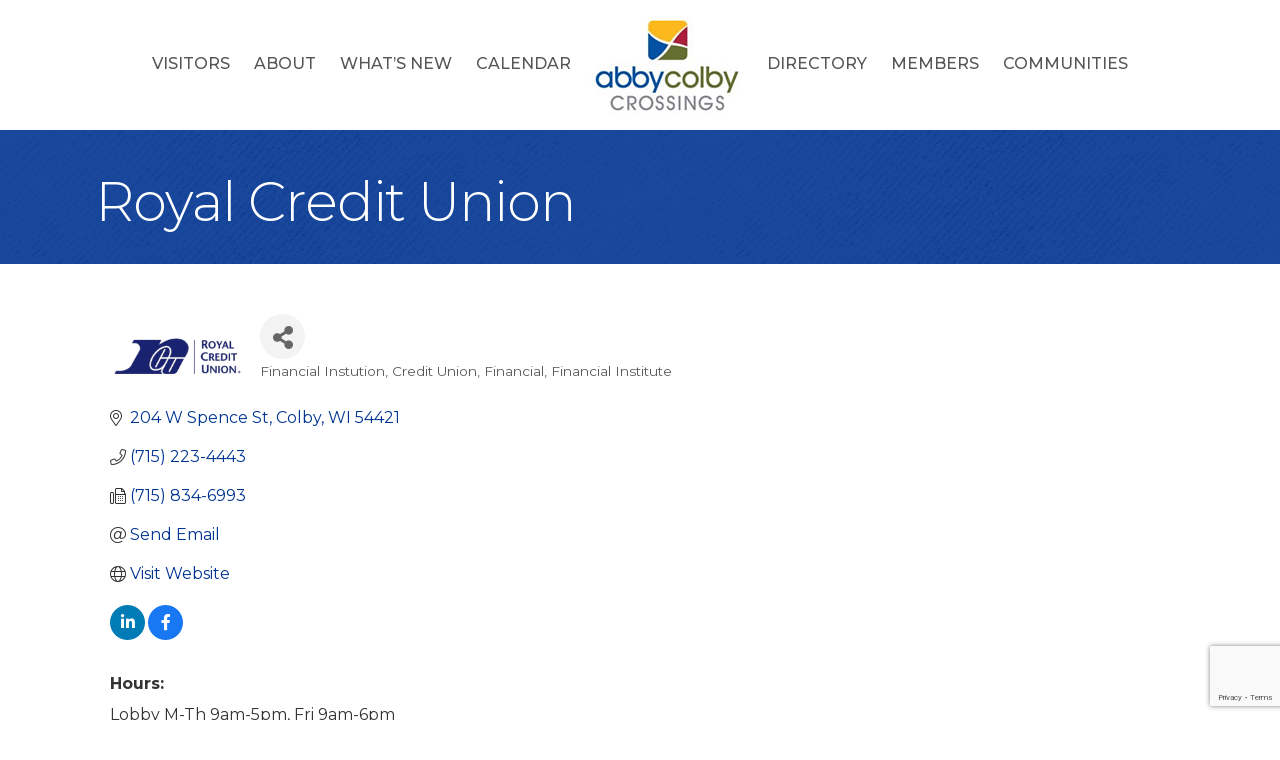

--- FILE ---
content_type: text/html; charset=utf-8
request_url: https://www.google.com/recaptcha/enterprise/anchor?ar=1&k=6LfI_T8rAAAAAMkWHrLP_GfSf3tLy9tKa839wcWa&co=aHR0cHM6Ly9idXNpbmVzcy5hYmJ5Y29sYnljaGFtYmVyLmNvbTo0NDM.&hl=en&v=PoyoqOPhxBO7pBk68S4YbpHZ&size=invisible&anchor-ms=20000&execute-ms=30000&cb=rr4xvkxkq1yh
body_size: 48535
content:
<!DOCTYPE HTML><html dir="ltr" lang="en"><head><meta http-equiv="Content-Type" content="text/html; charset=UTF-8">
<meta http-equiv="X-UA-Compatible" content="IE=edge">
<title>reCAPTCHA</title>
<style type="text/css">
/* cyrillic-ext */
@font-face {
  font-family: 'Roboto';
  font-style: normal;
  font-weight: 400;
  font-stretch: 100%;
  src: url(//fonts.gstatic.com/s/roboto/v48/KFO7CnqEu92Fr1ME7kSn66aGLdTylUAMa3GUBHMdazTgWw.woff2) format('woff2');
  unicode-range: U+0460-052F, U+1C80-1C8A, U+20B4, U+2DE0-2DFF, U+A640-A69F, U+FE2E-FE2F;
}
/* cyrillic */
@font-face {
  font-family: 'Roboto';
  font-style: normal;
  font-weight: 400;
  font-stretch: 100%;
  src: url(//fonts.gstatic.com/s/roboto/v48/KFO7CnqEu92Fr1ME7kSn66aGLdTylUAMa3iUBHMdazTgWw.woff2) format('woff2');
  unicode-range: U+0301, U+0400-045F, U+0490-0491, U+04B0-04B1, U+2116;
}
/* greek-ext */
@font-face {
  font-family: 'Roboto';
  font-style: normal;
  font-weight: 400;
  font-stretch: 100%;
  src: url(//fonts.gstatic.com/s/roboto/v48/KFO7CnqEu92Fr1ME7kSn66aGLdTylUAMa3CUBHMdazTgWw.woff2) format('woff2');
  unicode-range: U+1F00-1FFF;
}
/* greek */
@font-face {
  font-family: 'Roboto';
  font-style: normal;
  font-weight: 400;
  font-stretch: 100%;
  src: url(//fonts.gstatic.com/s/roboto/v48/KFO7CnqEu92Fr1ME7kSn66aGLdTylUAMa3-UBHMdazTgWw.woff2) format('woff2');
  unicode-range: U+0370-0377, U+037A-037F, U+0384-038A, U+038C, U+038E-03A1, U+03A3-03FF;
}
/* math */
@font-face {
  font-family: 'Roboto';
  font-style: normal;
  font-weight: 400;
  font-stretch: 100%;
  src: url(//fonts.gstatic.com/s/roboto/v48/KFO7CnqEu92Fr1ME7kSn66aGLdTylUAMawCUBHMdazTgWw.woff2) format('woff2');
  unicode-range: U+0302-0303, U+0305, U+0307-0308, U+0310, U+0312, U+0315, U+031A, U+0326-0327, U+032C, U+032F-0330, U+0332-0333, U+0338, U+033A, U+0346, U+034D, U+0391-03A1, U+03A3-03A9, U+03B1-03C9, U+03D1, U+03D5-03D6, U+03F0-03F1, U+03F4-03F5, U+2016-2017, U+2034-2038, U+203C, U+2040, U+2043, U+2047, U+2050, U+2057, U+205F, U+2070-2071, U+2074-208E, U+2090-209C, U+20D0-20DC, U+20E1, U+20E5-20EF, U+2100-2112, U+2114-2115, U+2117-2121, U+2123-214F, U+2190, U+2192, U+2194-21AE, U+21B0-21E5, U+21F1-21F2, U+21F4-2211, U+2213-2214, U+2216-22FF, U+2308-230B, U+2310, U+2319, U+231C-2321, U+2336-237A, U+237C, U+2395, U+239B-23B7, U+23D0, U+23DC-23E1, U+2474-2475, U+25AF, U+25B3, U+25B7, U+25BD, U+25C1, U+25CA, U+25CC, U+25FB, U+266D-266F, U+27C0-27FF, U+2900-2AFF, U+2B0E-2B11, U+2B30-2B4C, U+2BFE, U+3030, U+FF5B, U+FF5D, U+1D400-1D7FF, U+1EE00-1EEFF;
}
/* symbols */
@font-face {
  font-family: 'Roboto';
  font-style: normal;
  font-weight: 400;
  font-stretch: 100%;
  src: url(//fonts.gstatic.com/s/roboto/v48/KFO7CnqEu92Fr1ME7kSn66aGLdTylUAMaxKUBHMdazTgWw.woff2) format('woff2');
  unicode-range: U+0001-000C, U+000E-001F, U+007F-009F, U+20DD-20E0, U+20E2-20E4, U+2150-218F, U+2190, U+2192, U+2194-2199, U+21AF, U+21E6-21F0, U+21F3, U+2218-2219, U+2299, U+22C4-22C6, U+2300-243F, U+2440-244A, U+2460-24FF, U+25A0-27BF, U+2800-28FF, U+2921-2922, U+2981, U+29BF, U+29EB, U+2B00-2BFF, U+4DC0-4DFF, U+FFF9-FFFB, U+10140-1018E, U+10190-1019C, U+101A0, U+101D0-101FD, U+102E0-102FB, U+10E60-10E7E, U+1D2C0-1D2D3, U+1D2E0-1D37F, U+1F000-1F0FF, U+1F100-1F1AD, U+1F1E6-1F1FF, U+1F30D-1F30F, U+1F315, U+1F31C, U+1F31E, U+1F320-1F32C, U+1F336, U+1F378, U+1F37D, U+1F382, U+1F393-1F39F, U+1F3A7-1F3A8, U+1F3AC-1F3AF, U+1F3C2, U+1F3C4-1F3C6, U+1F3CA-1F3CE, U+1F3D4-1F3E0, U+1F3ED, U+1F3F1-1F3F3, U+1F3F5-1F3F7, U+1F408, U+1F415, U+1F41F, U+1F426, U+1F43F, U+1F441-1F442, U+1F444, U+1F446-1F449, U+1F44C-1F44E, U+1F453, U+1F46A, U+1F47D, U+1F4A3, U+1F4B0, U+1F4B3, U+1F4B9, U+1F4BB, U+1F4BF, U+1F4C8-1F4CB, U+1F4D6, U+1F4DA, U+1F4DF, U+1F4E3-1F4E6, U+1F4EA-1F4ED, U+1F4F7, U+1F4F9-1F4FB, U+1F4FD-1F4FE, U+1F503, U+1F507-1F50B, U+1F50D, U+1F512-1F513, U+1F53E-1F54A, U+1F54F-1F5FA, U+1F610, U+1F650-1F67F, U+1F687, U+1F68D, U+1F691, U+1F694, U+1F698, U+1F6AD, U+1F6B2, U+1F6B9-1F6BA, U+1F6BC, U+1F6C6-1F6CF, U+1F6D3-1F6D7, U+1F6E0-1F6EA, U+1F6F0-1F6F3, U+1F6F7-1F6FC, U+1F700-1F7FF, U+1F800-1F80B, U+1F810-1F847, U+1F850-1F859, U+1F860-1F887, U+1F890-1F8AD, U+1F8B0-1F8BB, U+1F8C0-1F8C1, U+1F900-1F90B, U+1F93B, U+1F946, U+1F984, U+1F996, U+1F9E9, U+1FA00-1FA6F, U+1FA70-1FA7C, U+1FA80-1FA89, U+1FA8F-1FAC6, U+1FACE-1FADC, U+1FADF-1FAE9, U+1FAF0-1FAF8, U+1FB00-1FBFF;
}
/* vietnamese */
@font-face {
  font-family: 'Roboto';
  font-style: normal;
  font-weight: 400;
  font-stretch: 100%;
  src: url(//fonts.gstatic.com/s/roboto/v48/KFO7CnqEu92Fr1ME7kSn66aGLdTylUAMa3OUBHMdazTgWw.woff2) format('woff2');
  unicode-range: U+0102-0103, U+0110-0111, U+0128-0129, U+0168-0169, U+01A0-01A1, U+01AF-01B0, U+0300-0301, U+0303-0304, U+0308-0309, U+0323, U+0329, U+1EA0-1EF9, U+20AB;
}
/* latin-ext */
@font-face {
  font-family: 'Roboto';
  font-style: normal;
  font-weight: 400;
  font-stretch: 100%;
  src: url(//fonts.gstatic.com/s/roboto/v48/KFO7CnqEu92Fr1ME7kSn66aGLdTylUAMa3KUBHMdazTgWw.woff2) format('woff2');
  unicode-range: U+0100-02BA, U+02BD-02C5, U+02C7-02CC, U+02CE-02D7, U+02DD-02FF, U+0304, U+0308, U+0329, U+1D00-1DBF, U+1E00-1E9F, U+1EF2-1EFF, U+2020, U+20A0-20AB, U+20AD-20C0, U+2113, U+2C60-2C7F, U+A720-A7FF;
}
/* latin */
@font-face {
  font-family: 'Roboto';
  font-style: normal;
  font-weight: 400;
  font-stretch: 100%;
  src: url(//fonts.gstatic.com/s/roboto/v48/KFO7CnqEu92Fr1ME7kSn66aGLdTylUAMa3yUBHMdazQ.woff2) format('woff2');
  unicode-range: U+0000-00FF, U+0131, U+0152-0153, U+02BB-02BC, U+02C6, U+02DA, U+02DC, U+0304, U+0308, U+0329, U+2000-206F, U+20AC, U+2122, U+2191, U+2193, U+2212, U+2215, U+FEFF, U+FFFD;
}
/* cyrillic-ext */
@font-face {
  font-family: 'Roboto';
  font-style: normal;
  font-weight: 500;
  font-stretch: 100%;
  src: url(//fonts.gstatic.com/s/roboto/v48/KFO7CnqEu92Fr1ME7kSn66aGLdTylUAMa3GUBHMdazTgWw.woff2) format('woff2');
  unicode-range: U+0460-052F, U+1C80-1C8A, U+20B4, U+2DE0-2DFF, U+A640-A69F, U+FE2E-FE2F;
}
/* cyrillic */
@font-face {
  font-family: 'Roboto';
  font-style: normal;
  font-weight: 500;
  font-stretch: 100%;
  src: url(//fonts.gstatic.com/s/roboto/v48/KFO7CnqEu92Fr1ME7kSn66aGLdTylUAMa3iUBHMdazTgWw.woff2) format('woff2');
  unicode-range: U+0301, U+0400-045F, U+0490-0491, U+04B0-04B1, U+2116;
}
/* greek-ext */
@font-face {
  font-family: 'Roboto';
  font-style: normal;
  font-weight: 500;
  font-stretch: 100%;
  src: url(//fonts.gstatic.com/s/roboto/v48/KFO7CnqEu92Fr1ME7kSn66aGLdTylUAMa3CUBHMdazTgWw.woff2) format('woff2');
  unicode-range: U+1F00-1FFF;
}
/* greek */
@font-face {
  font-family: 'Roboto';
  font-style: normal;
  font-weight: 500;
  font-stretch: 100%;
  src: url(//fonts.gstatic.com/s/roboto/v48/KFO7CnqEu92Fr1ME7kSn66aGLdTylUAMa3-UBHMdazTgWw.woff2) format('woff2');
  unicode-range: U+0370-0377, U+037A-037F, U+0384-038A, U+038C, U+038E-03A1, U+03A3-03FF;
}
/* math */
@font-face {
  font-family: 'Roboto';
  font-style: normal;
  font-weight: 500;
  font-stretch: 100%;
  src: url(//fonts.gstatic.com/s/roboto/v48/KFO7CnqEu92Fr1ME7kSn66aGLdTylUAMawCUBHMdazTgWw.woff2) format('woff2');
  unicode-range: U+0302-0303, U+0305, U+0307-0308, U+0310, U+0312, U+0315, U+031A, U+0326-0327, U+032C, U+032F-0330, U+0332-0333, U+0338, U+033A, U+0346, U+034D, U+0391-03A1, U+03A3-03A9, U+03B1-03C9, U+03D1, U+03D5-03D6, U+03F0-03F1, U+03F4-03F5, U+2016-2017, U+2034-2038, U+203C, U+2040, U+2043, U+2047, U+2050, U+2057, U+205F, U+2070-2071, U+2074-208E, U+2090-209C, U+20D0-20DC, U+20E1, U+20E5-20EF, U+2100-2112, U+2114-2115, U+2117-2121, U+2123-214F, U+2190, U+2192, U+2194-21AE, U+21B0-21E5, U+21F1-21F2, U+21F4-2211, U+2213-2214, U+2216-22FF, U+2308-230B, U+2310, U+2319, U+231C-2321, U+2336-237A, U+237C, U+2395, U+239B-23B7, U+23D0, U+23DC-23E1, U+2474-2475, U+25AF, U+25B3, U+25B7, U+25BD, U+25C1, U+25CA, U+25CC, U+25FB, U+266D-266F, U+27C0-27FF, U+2900-2AFF, U+2B0E-2B11, U+2B30-2B4C, U+2BFE, U+3030, U+FF5B, U+FF5D, U+1D400-1D7FF, U+1EE00-1EEFF;
}
/* symbols */
@font-face {
  font-family: 'Roboto';
  font-style: normal;
  font-weight: 500;
  font-stretch: 100%;
  src: url(//fonts.gstatic.com/s/roboto/v48/KFO7CnqEu92Fr1ME7kSn66aGLdTylUAMaxKUBHMdazTgWw.woff2) format('woff2');
  unicode-range: U+0001-000C, U+000E-001F, U+007F-009F, U+20DD-20E0, U+20E2-20E4, U+2150-218F, U+2190, U+2192, U+2194-2199, U+21AF, U+21E6-21F0, U+21F3, U+2218-2219, U+2299, U+22C4-22C6, U+2300-243F, U+2440-244A, U+2460-24FF, U+25A0-27BF, U+2800-28FF, U+2921-2922, U+2981, U+29BF, U+29EB, U+2B00-2BFF, U+4DC0-4DFF, U+FFF9-FFFB, U+10140-1018E, U+10190-1019C, U+101A0, U+101D0-101FD, U+102E0-102FB, U+10E60-10E7E, U+1D2C0-1D2D3, U+1D2E0-1D37F, U+1F000-1F0FF, U+1F100-1F1AD, U+1F1E6-1F1FF, U+1F30D-1F30F, U+1F315, U+1F31C, U+1F31E, U+1F320-1F32C, U+1F336, U+1F378, U+1F37D, U+1F382, U+1F393-1F39F, U+1F3A7-1F3A8, U+1F3AC-1F3AF, U+1F3C2, U+1F3C4-1F3C6, U+1F3CA-1F3CE, U+1F3D4-1F3E0, U+1F3ED, U+1F3F1-1F3F3, U+1F3F5-1F3F7, U+1F408, U+1F415, U+1F41F, U+1F426, U+1F43F, U+1F441-1F442, U+1F444, U+1F446-1F449, U+1F44C-1F44E, U+1F453, U+1F46A, U+1F47D, U+1F4A3, U+1F4B0, U+1F4B3, U+1F4B9, U+1F4BB, U+1F4BF, U+1F4C8-1F4CB, U+1F4D6, U+1F4DA, U+1F4DF, U+1F4E3-1F4E6, U+1F4EA-1F4ED, U+1F4F7, U+1F4F9-1F4FB, U+1F4FD-1F4FE, U+1F503, U+1F507-1F50B, U+1F50D, U+1F512-1F513, U+1F53E-1F54A, U+1F54F-1F5FA, U+1F610, U+1F650-1F67F, U+1F687, U+1F68D, U+1F691, U+1F694, U+1F698, U+1F6AD, U+1F6B2, U+1F6B9-1F6BA, U+1F6BC, U+1F6C6-1F6CF, U+1F6D3-1F6D7, U+1F6E0-1F6EA, U+1F6F0-1F6F3, U+1F6F7-1F6FC, U+1F700-1F7FF, U+1F800-1F80B, U+1F810-1F847, U+1F850-1F859, U+1F860-1F887, U+1F890-1F8AD, U+1F8B0-1F8BB, U+1F8C0-1F8C1, U+1F900-1F90B, U+1F93B, U+1F946, U+1F984, U+1F996, U+1F9E9, U+1FA00-1FA6F, U+1FA70-1FA7C, U+1FA80-1FA89, U+1FA8F-1FAC6, U+1FACE-1FADC, U+1FADF-1FAE9, U+1FAF0-1FAF8, U+1FB00-1FBFF;
}
/* vietnamese */
@font-face {
  font-family: 'Roboto';
  font-style: normal;
  font-weight: 500;
  font-stretch: 100%;
  src: url(//fonts.gstatic.com/s/roboto/v48/KFO7CnqEu92Fr1ME7kSn66aGLdTylUAMa3OUBHMdazTgWw.woff2) format('woff2');
  unicode-range: U+0102-0103, U+0110-0111, U+0128-0129, U+0168-0169, U+01A0-01A1, U+01AF-01B0, U+0300-0301, U+0303-0304, U+0308-0309, U+0323, U+0329, U+1EA0-1EF9, U+20AB;
}
/* latin-ext */
@font-face {
  font-family: 'Roboto';
  font-style: normal;
  font-weight: 500;
  font-stretch: 100%;
  src: url(//fonts.gstatic.com/s/roboto/v48/KFO7CnqEu92Fr1ME7kSn66aGLdTylUAMa3KUBHMdazTgWw.woff2) format('woff2');
  unicode-range: U+0100-02BA, U+02BD-02C5, U+02C7-02CC, U+02CE-02D7, U+02DD-02FF, U+0304, U+0308, U+0329, U+1D00-1DBF, U+1E00-1E9F, U+1EF2-1EFF, U+2020, U+20A0-20AB, U+20AD-20C0, U+2113, U+2C60-2C7F, U+A720-A7FF;
}
/* latin */
@font-face {
  font-family: 'Roboto';
  font-style: normal;
  font-weight: 500;
  font-stretch: 100%;
  src: url(//fonts.gstatic.com/s/roboto/v48/KFO7CnqEu92Fr1ME7kSn66aGLdTylUAMa3yUBHMdazQ.woff2) format('woff2');
  unicode-range: U+0000-00FF, U+0131, U+0152-0153, U+02BB-02BC, U+02C6, U+02DA, U+02DC, U+0304, U+0308, U+0329, U+2000-206F, U+20AC, U+2122, U+2191, U+2193, U+2212, U+2215, U+FEFF, U+FFFD;
}
/* cyrillic-ext */
@font-face {
  font-family: 'Roboto';
  font-style: normal;
  font-weight: 900;
  font-stretch: 100%;
  src: url(//fonts.gstatic.com/s/roboto/v48/KFO7CnqEu92Fr1ME7kSn66aGLdTylUAMa3GUBHMdazTgWw.woff2) format('woff2');
  unicode-range: U+0460-052F, U+1C80-1C8A, U+20B4, U+2DE0-2DFF, U+A640-A69F, U+FE2E-FE2F;
}
/* cyrillic */
@font-face {
  font-family: 'Roboto';
  font-style: normal;
  font-weight: 900;
  font-stretch: 100%;
  src: url(//fonts.gstatic.com/s/roboto/v48/KFO7CnqEu92Fr1ME7kSn66aGLdTylUAMa3iUBHMdazTgWw.woff2) format('woff2');
  unicode-range: U+0301, U+0400-045F, U+0490-0491, U+04B0-04B1, U+2116;
}
/* greek-ext */
@font-face {
  font-family: 'Roboto';
  font-style: normal;
  font-weight: 900;
  font-stretch: 100%;
  src: url(//fonts.gstatic.com/s/roboto/v48/KFO7CnqEu92Fr1ME7kSn66aGLdTylUAMa3CUBHMdazTgWw.woff2) format('woff2');
  unicode-range: U+1F00-1FFF;
}
/* greek */
@font-face {
  font-family: 'Roboto';
  font-style: normal;
  font-weight: 900;
  font-stretch: 100%;
  src: url(//fonts.gstatic.com/s/roboto/v48/KFO7CnqEu92Fr1ME7kSn66aGLdTylUAMa3-UBHMdazTgWw.woff2) format('woff2');
  unicode-range: U+0370-0377, U+037A-037F, U+0384-038A, U+038C, U+038E-03A1, U+03A3-03FF;
}
/* math */
@font-face {
  font-family: 'Roboto';
  font-style: normal;
  font-weight: 900;
  font-stretch: 100%;
  src: url(//fonts.gstatic.com/s/roboto/v48/KFO7CnqEu92Fr1ME7kSn66aGLdTylUAMawCUBHMdazTgWw.woff2) format('woff2');
  unicode-range: U+0302-0303, U+0305, U+0307-0308, U+0310, U+0312, U+0315, U+031A, U+0326-0327, U+032C, U+032F-0330, U+0332-0333, U+0338, U+033A, U+0346, U+034D, U+0391-03A1, U+03A3-03A9, U+03B1-03C9, U+03D1, U+03D5-03D6, U+03F0-03F1, U+03F4-03F5, U+2016-2017, U+2034-2038, U+203C, U+2040, U+2043, U+2047, U+2050, U+2057, U+205F, U+2070-2071, U+2074-208E, U+2090-209C, U+20D0-20DC, U+20E1, U+20E5-20EF, U+2100-2112, U+2114-2115, U+2117-2121, U+2123-214F, U+2190, U+2192, U+2194-21AE, U+21B0-21E5, U+21F1-21F2, U+21F4-2211, U+2213-2214, U+2216-22FF, U+2308-230B, U+2310, U+2319, U+231C-2321, U+2336-237A, U+237C, U+2395, U+239B-23B7, U+23D0, U+23DC-23E1, U+2474-2475, U+25AF, U+25B3, U+25B7, U+25BD, U+25C1, U+25CA, U+25CC, U+25FB, U+266D-266F, U+27C0-27FF, U+2900-2AFF, U+2B0E-2B11, U+2B30-2B4C, U+2BFE, U+3030, U+FF5B, U+FF5D, U+1D400-1D7FF, U+1EE00-1EEFF;
}
/* symbols */
@font-face {
  font-family: 'Roboto';
  font-style: normal;
  font-weight: 900;
  font-stretch: 100%;
  src: url(//fonts.gstatic.com/s/roboto/v48/KFO7CnqEu92Fr1ME7kSn66aGLdTylUAMaxKUBHMdazTgWw.woff2) format('woff2');
  unicode-range: U+0001-000C, U+000E-001F, U+007F-009F, U+20DD-20E0, U+20E2-20E4, U+2150-218F, U+2190, U+2192, U+2194-2199, U+21AF, U+21E6-21F0, U+21F3, U+2218-2219, U+2299, U+22C4-22C6, U+2300-243F, U+2440-244A, U+2460-24FF, U+25A0-27BF, U+2800-28FF, U+2921-2922, U+2981, U+29BF, U+29EB, U+2B00-2BFF, U+4DC0-4DFF, U+FFF9-FFFB, U+10140-1018E, U+10190-1019C, U+101A0, U+101D0-101FD, U+102E0-102FB, U+10E60-10E7E, U+1D2C0-1D2D3, U+1D2E0-1D37F, U+1F000-1F0FF, U+1F100-1F1AD, U+1F1E6-1F1FF, U+1F30D-1F30F, U+1F315, U+1F31C, U+1F31E, U+1F320-1F32C, U+1F336, U+1F378, U+1F37D, U+1F382, U+1F393-1F39F, U+1F3A7-1F3A8, U+1F3AC-1F3AF, U+1F3C2, U+1F3C4-1F3C6, U+1F3CA-1F3CE, U+1F3D4-1F3E0, U+1F3ED, U+1F3F1-1F3F3, U+1F3F5-1F3F7, U+1F408, U+1F415, U+1F41F, U+1F426, U+1F43F, U+1F441-1F442, U+1F444, U+1F446-1F449, U+1F44C-1F44E, U+1F453, U+1F46A, U+1F47D, U+1F4A3, U+1F4B0, U+1F4B3, U+1F4B9, U+1F4BB, U+1F4BF, U+1F4C8-1F4CB, U+1F4D6, U+1F4DA, U+1F4DF, U+1F4E3-1F4E6, U+1F4EA-1F4ED, U+1F4F7, U+1F4F9-1F4FB, U+1F4FD-1F4FE, U+1F503, U+1F507-1F50B, U+1F50D, U+1F512-1F513, U+1F53E-1F54A, U+1F54F-1F5FA, U+1F610, U+1F650-1F67F, U+1F687, U+1F68D, U+1F691, U+1F694, U+1F698, U+1F6AD, U+1F6B2, U+1F6B9-1F6BA, U+1F6BC, U+1F6C6-1F6CF, U+1F6D3-1F6D7, U+1F6E0-1F6EA, U+1F6F0-1F6F3, U+1F6F7-1F6FC, U+1F700-1F7FF, U+1F800-1F80B, U+1F810-1F847, U+1F850-1F859, U+1F860-1F887, U+1F890-1F8AD, U+1F8B0-1F8BB, U+1F8C0-1F8C1, U+1F900-1F90B, U+1F93B, U+1F946, U+1F984, U+1F996, U+1F9E9, U+1FA00-1FA6F, U+1FA70-1FA7C, U+1FA80-1FA89, U+1FA8F-1FAC6, U+1FACE-1FADC, U+1FADF-1FAE9, U+1FAF0-1FAF8, U+1FB00-1FBFF;
}
/* vietnamese */
@font-face {
  font-family: 'Roboto';
  font-style: normal;
  font-weight: 900;
  font-stretch: 100%;
  src: url(//fonts.gstatic.com/s/roboto/v48/KFO7CnqEu92Fr1ME7kSn66aGLdTylUAMa3OUBHMdazTgWw.woff2) format('woff2');
  unicode-range: U+0102-0103, U+0110-0111, U+0128-0129, U+0168-0169, U+01A0-01A1, U+01AF-01B0, U+0300-0301, U+0303-0304, U+0308-0309, U+0323, U+0329, U+1EA0-1EF9, U+20AB;
}
/* latin-ext */
@font-face {
  font-family: 'Roboto';
  font-style: normal;
  font-weight: 900;
  font-stretch: 100%;
  src: url(//fonts.gstatic.com/s/roboto/v48/KFO7CnqEu92Fr1ME7kSn66aGLdTylUAMa3KUBHMdazTgWw.woff2) format('woff2');
  unicode-range: U+0100-02BA, U+02BD-02C5, U+02C7-02CC, U+02CE-02D7, U+02DD-02FF, U+0304, U+0308, U+0329, U+1D00-1DBF, U+1E00-1E9F, U+1EF2-1EFF, U+2020, U+20A0-20AB, U+20AD-20C0, U+2113, U+2C60-2C7F, U+A720-A7FF;
}
/* latin */
@font-face {
  font-family: 'Roboto';
  font-style: normal;
  font-weight: 900;
  font-stretch: 100%;
  src: url(//fonts.gstatic.com/s/roboto/v48/KFO7CnqEu92Fr1ME7kSn66aGLdTylUAMa3yUBHMdazQ.woff2) format('woff2');
  unicode-range: U+0000-00FF, U+0131, U+0152-0153, U+02BB-02BC, U+02C6, U+02DA, U+02DC, U+0304, U+0308, U+0329, U+2000-206F, U+20AC, U+2122, U+2191, U+2193, U+2212, U+2215, U+FEFF, U+FFFD;
}

</style>
<link rel="stylesheet" type="text/css" href="https://www.gstatic.com/recaptcha/releases/PoyoqOPhxBO7pBk68S4YbpHZ/styles__ltr.css">
<script nonce="vPq4JMx6uRzr7V0mFwr_Ug" type="text/javascript">window['__recaptcha_api'] = 'https://www.google.com/recaptcha/enterprise/';</script>
<script type="text/javascript" src="https://www.gstatic.com/recaptcha/releases/PoyoqOPhxBO7pBk68S4YbpHZ/recaptcha__en.js" nonce="vPq4JMx6uRzr7V0mFwr_Ug">
      
    </script></head>
<body><div id="rc-anchor-alert" class="rc-anchor-alert"></div>
<input type="hidden" id="recaptcha-token" value="[base64]">
<script type="text/javascript" nonce="vPq4JMx6uRzr7V0mFwr_Ug">
      recaptcha.anchor.Main.init("[\x22ainput\x22,[\x22bgdata\x22,\x22\x22,\[base64]/[base64]/[base64]/[base64]/cjw8ejpyPj4+eil9Y2F0Y2gobCl7dGhyb3cgbDt9fSxIPWZ1bmN0aW9uKHcsdCx6KXtpZih3PT0xOTR8fHc9PTIwOCl0LnZbd10/dC52W3ddLmNvbmNhdCh6KTp0LnZbd109b2Yoeix0KTtlbHNle2lmKHQuYkImJnchPTMxNylyZXR1cm47dz09NjZ8fHc9PTEyMnx8dz09NDcwfHx3PT00NHx8dz09NDE2fHx3PT0zOTd8fHc9PTQyMXx8dz09Njh8fHc9PTcwfHx3PT0xODQ/[base64]/[base64]/[base64]/bmV3IGRbVl0oSlswXSk6cD09Mj9uZXcgZFtWXShKWzBdLEpbMV0pOnA9PTM/bmV3IGRbVl0oSlswXSxKWzFdLEpbMl0pOnA9PTQ/[base64]/[base64]/[base64]/[base64]\x22,\[base64]\x22,\x22wq7DnRPCqcKCGlXCqcO4E8Ovw5LCj8Ovw7LDmMK0wp/ClERzwp8/L8KNw5wFwrlZwrjCognDq8O0bi7Ci8O1a37DisOKbXJ1DsOIR8KOwp/CvMOlw4bDsV4cHlDDscKswrFewovDlmPCk8Kuw6PDgcOZwrM4w5rDoMKKSR3DvRhQARXDuiJ/w75BNmnDhyvCrcKLTyHDtMK5wpoHIRFZG8OYJMKXw43DmcK0wpfCpkUyWFLCgMOPD8KfwoZWT2LCjcKXwqXDoxELcAjDrMOnYsKdwp7CmQVewrt4wpDCoMOhUMOYw5/CiWPCvSEPw5bDhgxDwqTDi8KvwrXCvsK0WsOVwpbCvlTCo23Cu3F0w4/DgGrCvcK0DGYMeMOEw4DDlhtZJRHDkcOgDMKUwqnDozTDsMOQJcOED25bVcOXX8OEfCcXasOMIsKgwo/CmMKMwqjDiRRIw5hZw7/DgsOeHMKPW8K0E8OeF8ODacKrw73DhGPCkmPDpVp+KcK9w5LCg8O2wpXDpcKgcsOhwqfDp0MIEirCli3DvwNHOsKmw4bDuQnDqWY8GcOBwrtvwo5SQinClW8pQ8KgwoPCm8Ouw4lua8KRIcKcw6x0wrsxwrHDgsKmwqkdTGzChcK4wpsqwqcCO8OcQMKhw5/DhA87Y8O9B8Kyw7zDv8OlVC9Tw6fDnQzDlxHCjQNXClMsMDLDn8O6ITATwoXCpUPCm2jCj8KSwprDmcKJYy/CnAbCsCNhbF/[base64]/CmcOVwpbDu8KBw5kcQMKWKsOzAMO6fFQ0w6I7Di/[base64]/Cs245D8Ktw6/[base64]/OXUswqHDuw5Awp5Swqkjw7NOG8KUw5vDqlLCq8OYw7TDrsOpw4RaLMOvwqoAw4YCwqovWMOyAsOcw6zDh8KDw6nCgXHDv8Kmw6TDoMKKw5dqTl4/wo3CrWHDp8KnWF5WacODfQ9Qw7PDjcKpw7DDqhxywqUVw49FwonDoMKFKGgsw6fDlsOUXsKMw7t2EBjClcOxOAQ1w5dWH8KcwrzDgxXComjCtsOBWx3DgsOTw4HDgsOQUGfCqsOIw7ooQULCp8Oiw4hTwqzCuGFLeE/DgQDClcO9TinCpMKuFllUEsOTA8KtPsOjwoErw5rCoRpPPsKFMcO6KsKHHMOiWyLDrmPCiEXDs8KlDMOzO8KXw5RvRMK8KsKnwpgGw5sANX89W8OoaRvCisKmw6PDjMKqw4LCq8ODNcKsT8OTbMOhJcOCwqh4wp/CjAzCtFsqQ0vCtMOVRH/[base64]/SzfDr8O1w6lkw5xHwpccA2vDpXjChMOnw6TDqkFLw4jDiVcgw5vDgEbDtCkjdR/DvMKLwqjCkcOhwqMnw5zDlBPCkcOnw7DCslHCvxjCqMOIVxNoR8KUwppcw7rDoEBLw5gOwrRlNcODw6o0Vi/ChcKNwrZ8wqwLecOjSsK3w5hbw6VBw41cw5/[base64]/[base64]/NF7DhcOHwrDCjRRUw6nCg8OQwqDChMKkasKlHQpYTsKJwrtgGzXDpmvCjQ3Dm8OfJWUUwoZOdT9mB8KnwojCqMOEa0jCij8tQwc9OW/[base64]/[base64]/[base64]/UnhFw6vCmsKJSQBPw4FJWzRaYMKjcsOxwoE6XkHDgMKzVlTCvzc4FMOxBFLCjMOFJsKSWDJGW1DCtsKXYXsQw6TCp1fCn8K4eVjDkMKvKC1Pwol9w4xEw5o2woByfsOVckfDn8K7Z8OJDUEYw4zDmTTDj8Orw7dAwooDc8O/[base64]/w54cw6whR8O0wpBHwr04w7NIwqnDr8OYwq9AGV/DiMKfw7wlY8KEw6wnwqwHw4/ClnvDmFFTwonCkMOgwqpswqgGIcKQGsKzw73DqFXCo3LDpyjDssK6RsKsScKHBsO1OMOOw68IworCo8KBwrXCuMOgw6LCrcOgSHp2w5YmIMKtXCvDicOve3nDtT8YRsKcBcKUTMKMw6tAw6oNw6pfw5ZrNxkudDLCuFMRwoLDucKKQi7DmSjClMOdw5ZKwqLDhG/DncO2P8K6OjknAcOnS8KGLxnDmGfDpHhgZ8Kmw5LCi8KUwrLDry/DrsOxw5DDq27Cjy51w6Y3w4QfwpB6w5PDpsO7w5HDv8OPw44kQCZzM27CpsKxwo8be8OWVnkvwqdnw7XDjcOwwoUQw68Hwq/CosOFwoHCmcOrw7V+FGfDnVfCmA42w5Vaw4diw4zCm103wrMkbMKjS8O7wrHCvxdjAMKkOcObwpNjw4ZMw7ERw6bDo2sBwrJpDTReIsOhZMOYwpvDqn4WQ8OTOHILN2RSCT41w7zDu8Kiw7dVw4tqRyoNZcKrw6h3w58Jwp/CozlAwq/[base64]/ChcOlfUzDvcKCwrTCiQM8w4XCvFZswrkzCMKdw4YeX8KdeMKXIsOaA8OLw5zDqC/CvcOxYV8RIwHDjcOvU8KpPk08TTInw6B/[base64]/[base64]/Cuz3CgsK2w7/DuiLCoQ7CnyQaBMOPScK2wq8OT2jCusKAM8Kbw4zCgjZzw4nDtMKwIjJmwpB8csK0w7wOw7XDhCHCpHHChVbCnjcdw7sYARjCp3bDmsOuw4NQbw/[base64]/wrvCjcKzEsOOGcOPw5dYCsOGQkcJCMKBw4EcInxXGcOuwoALH0gTwqDDt24Ww6zDmMKlOsO6Y3bDmWwdXj3DgxFiIMOceMKLccOrw4fDk8OBNmg4BcK2JT/ClcOCwoRlPWQCXcK3JgEtw6vCj8OeYcO3GMOQw4TDrcOiMcKUGsKSw6PCg8O+wpF2w77CpH0lQChmQsK2dMKRbn/DrcOqw49bAggrw5TCiMKkbcOvLUTCnsOOQVp6wr0tVsKzLcK/wroNw6Mhc8Olw5ptwoERw6PDnMOMDjAAH8ORPWrChVHClMKwwoxmwpI/[base64]/CoW7CjRjDg2ZTQXkoMsOIPcOrwonCkTHDsAvCk8OnfGwpe8KWAiQ/[base64]/w7tPAyE2wr7CksK4wqPCnxASfGc6NGPCqcKRwrPCiMOtwptyw5oFw5zChsOlwqJYZWPCknjDnkRVSRHDmcO6OcKAO3Zww6PDrlYmEADDo8Kww5s2S8OudyBJJ1pkw6psw4rCi8ODw7TDtjgkw4rCjMOiwp/CtxQDRSFbwp/Dm3N/[base64]/wpcLBnRqEynDtQMScWbCqxUaw680SVVKMMKtwobDoMKvw6/DoUjCrFLCk3hwbsOgVMKWwp1yEm/DmVNyw6BawqzCtR9Mwr3ClgjDt1EcAxjCszrDuRRTw7QOS8K7EsKmA03Cv8Osw4TCs8Ofwq/Dl8OPWsKsbMKDw55TwrXCnMOFwqlGwoTCscKyJmDDtgwXwq3CiyvCjG3CjsKhwrsbwoLCh0HDjytFKcOuw5DDnMOyTA7CnMO/woMPw5rCoifCmMO8UMKtwrHDkMKIw4IwGcOVKMOQw5nCvgfCsMOawofCikzDlWkLJcK7ZsKSXMKMw6c7wqrDn3MzDMOzw6rCp1YrGsOPwonDvMOZJcKCw4jDl8ODw4BuPnZWwoxXDcKzw5/DsjQYwo7DuxfCnR/DiMK0w6Q3Q8OqwoZoEikcw5rDsXd4DjUSWcOVWMOdegzCqXTCv1Z7Bx4vw7HCiH1KPsKPD8OLbRPDjHVgMcKXw4g9TsO8wpt/[base64]/Ck8OLHXEpwrfCtsOHw7/[base64]/ClcO1w5TCuBZsTcK+c8ObGyvClg3Dn8KHwoB/QsOxw4cMSsOSw7t6wr9FAcKeHzXCim3DrcK6HH9Kw40SPXPCgD0zw5/Ci8OqXcONWsO2G8KUw4fCpsONwplDw7ZxWATDgGdQd09iw5VbU8KswqUJwr7DjgYCEcOdIC1gXsOewq7DkSFNwph6LlXDtBvClwrDsnbDv8OMRsK7w7Z6FTJawoNxw5RBwrJdZG/CocOnbAfDsQRmBcOKw6zCnGQGTTXCgBrCnsKcwpJ8wq8GLWlYZcKbwopDw7Bsw4BQTgUERcOdwrhKw7bDo8O1LcOIX2dhXMOcFz9ASh/DocOSHcOLM8OhfcK6w6TDhcKJw7tFw458w7jDlWxNXR1lwqbDrcO8w6hSw5oFalYQw5TDjWvDusOjWGPDnsKsw7fCoS/Cu03DtMKxLMOxRcO5Q8KIwrRLwpFMTk3CgcKBScOxFTNfRsKBJMKgw4zCo8Oxw7dGfybCoMONwrBzZ8OJw7PCp03DghFgwoENwog9wq/[base64]/CpMO3NBtxw5pqJCfDn8K1w61dw7UgIsK2w7s2w4/CqsOKwpxNKGRFCCTDpsKnTiDCqMKqwqjCr8Kjw7BAO8OSdS9HbBbClcKIwrJyMXvCvcK+woxHYR5jwooJFELDohzCqUcXw6XDoXLCpsODM8Kyw6gZw4MkYzgjYyVqw6rDrU0Rw6vCpFzCrCV/[base64]/wpHDsCHDt2XCsRFIw4RuwpXDlcOrw4nCmh8dw6fDnFfCp8Kaw4Q6w6nCp27DrxZsXXwGBgLCgsK0wq9cwqTDmxfDh8OKwps8w6vDtcKIJsKZDMKkHybCuXUSw6HDscKgwpTDmcKuRcO/PSAFwq9iG0DClMOAwrFmw4TDiXTDuWHCosOXe8K8w7oBw5dmAk/[base64]/PsKVGsO1w67Dv8K9FR18S8KVTMOTw6YGwq3Dj8OyO8O8KsKZGXLDvcK2wrdSScKLO2VCHcOdw4cMwoUNe8OBL8ONwopzw7AFwp7DtMObRg7DqsOKwqwNBxDDh8OwIsOacU/ChWLCgMObMl8TAsKWNsK/JBYvcsOJIcOuU8KqC8OeCC47AkRrYsO8HCA7NDrDoWZOw4d8dQBBT8ORZ3nCoXtlw6Mxw5h+cFJLw5DCncKGTEVawrJ+w75Bw43DrTnDjFnDmMOcfQjCu1zCi8OgC8Omw4wEUMKLGzvDuMK2w5rDkG/DrHzCrUoOwqbCm2nDg8OlRMO5fRdhO3fClMKBwoJYw6xEw79Zw5HDpMKLNsKoVsKiwqljUyRFUcOeYV40wosvG1Ebwqkvwqh2aQkaTyZBwrvCvAjDkm/DjcOvwpkSw6LCuTHDqsOiY3vDllx7w6DCoGt5Rm7DnC4UwrvDoUEew5TCnsOfw4zDlTnCjQrCmEJzbjcMw7fCjmVAwozCnMK8wp/DmEE+wqccFRTCrg1pwpHDjMOGdALCqsOoXS3CgCHCv8Ovw6bCnMKXwrDDmcOgbGrCisKIHjYmAsKewrbDg2EwHmwFdcKjOcKWVGPCoEbCsMOyfQPCmMOwA8OgQcOVwrd+K8KmYMOTOGJ/GcKWw7MXakTCosO3dsOdSMOLbW/ChMOPw7DDtMKDAlvDk3BFw4QvwrDDhsOdw5EMwr1Fw4fCpcOSwpMTw7gZw7YNw4DClcKmwq7CninClcOFeDvDo2PCsBLDhSTCk8KdGcOqBsKTw5HCt8KcPi3ChcOOw4URPkzCsMO/acKpKMOCZcOqMGvCjAzDlxTDsCxPfmkBd10gw6odw6bDmlPDm8K+XHIbGiLDmMOow4M6w59rQS/CjsOIwrfDq8Oww4jCgw7DgsOdw7YnwqLCusKew69zEwbDm8KNccKiJcKLd8KXK8KqXcKBeipPQyXDk0zCnMOSEX/[base64]/[base64]/[base64]/CkMO3wqLCo8OmwrjCnCQDR00Ywpt0w5/Ch3MrUiPCrnzDncOPw4XDngPCr8OpFDzCt8KtXEnDksO5w5RYesO6w5jCp2DDs8OXCcKIZ8O3wpvDkHDCicKBbsKJw6PDnRZSw453ecOZwpTCgH0hwp9mwqXCgUTDnS0Jw47Cq1TDnA4EMcKtOk/CglRiN8KtF298JMKtC8K5RAPDkljDt8OxGh9cw5xywoc1IcOmw7fChsKLZEXCrsOswrcywq4uw50kUynDtsOhwqRJw6TDmj3CqWDCucOxOsKOdw9aAjxvw6LDkhIRw7/CqsOXwrXDqCYVJknCv8OyX8KLwr1gWGUcRsOgNMOQXgJvTSrDgcOSQ2VTwo5uwooiCsKtw5LDgsOvCsO+w7IDTMOiwoDChHnDvQhCY1ldKMOzwqkKw5dya30uw7vDuWvCi8OiNsKaWGDCo8KWw7BbwpcweMOXcnXDhUDCq8O/wo9RT8KWe31Xw7LCo8O3w4dtw5TDsMK4e8OGPjMAwqFDIFtdwr1vwpjCjBrDtiHCl8OBwoLDksKgK27DrMKMD3lkw67CjAAhwppuaAFIw6bDpMOpw5vCjsKJI8Kaw63CgcKibsK4SsO2PsKMwrJmS8K/OcKCAcOrLX7CsnjCr1nCvsOPJh/CjcKXQHzCrsOTL8KLUMK6GsO1wpzDnRfDl8OswohKM8KubMO9OEQQW8O1w5/Cr8K2w70awobCqgjCmcOBHCrDkcKnYVZjwpLDpMKZwqQawpLCsTPCh8Oyw4xIwoTCu8KDMcKcw4k9U2gwJinDqMKQHcKzwpDCv0/DgsKQw73Dp8K4wrTClhokIhzCkQnCuFEVBRAcwqMhTsKXC3l8w6XCii/CrkvDnMKxKsKKwpwHAsOHwoHDrjvCuHUuwqvCl8KBXC4AwprCiBgxYcKmIE7DrcOBC8Omw5wPwqQgwqQ7wp3DmxbCpcKrw6Ybw77CjMKuw6sOfR/[base64]/CgcO7wpLDiRchwopfWcO2wrPDpMK5e8OxwpFVw5fCkAIhJT1WXE80O2nCmcOVwrBUS2bDoMOSPwHCnzFTwozDn8KmwqbDt8K0bjBXCDYpFn8XUlbDjMOAAjIYw4/DtQ/[base64]/Djxpnd0PCo8K3wp5oYcO9bsKpwrNcV8Oiw781DXQrw4HDj8KCOADDg8OuwojCncKTFQ0Iw4phADVKLz/DvQdrUHBawozDpRU2bkMPUMO5w6fCrMKcwpzDjid7FifCpsKqCMKgGsOJw6XCqhYWw5sjKUbDn3pjwpXDggRFw4LDsRDDqMK/ZMKdw5YKw7FQwpgHwotxwoFBw5DCmRgkJsOjXsOvAAPCuGrDljMmEBw9wp0zw61Ow5N6w4RRw4bDrcK1C8KjwobCkUtWw4AeworCgS8EwoRBw6rCncO7AQrCsQJQAcOxwqVLw7ccw4nCgFjDpcKpw5UzOm94wpUhw48lwpUOUScDw5/DssKQGsOVw6HCuyEWwr45fS9qw5TDj8KPw6lKw5nDmTQhw7bDpiFWTsONfMO0w77CmWFew7HDmDsMIlDCpDoWw7saw7LDoQJiwqwqHD/DjMKowpbCuynDv8O/wpcudcKRVsK3USMtwqjDtw3CqsOsSy5IdDoEZD7CiwEnQloiw74mUUIRccKvwoUswoLCrsOjw6LDi8KAGwBowpDCusKDTnR5w4nCgHk9L8KmPlZcRhzDl8Oew5XCo8O/QsKqCEd5w4VFcATDn8OdeH3DscOhGsKhLGjCrsKAcAsjP8KmU0rDuMKXOMKzw7jDm35YwpLDk1x6NcOPBMOPeVozwpLDnR9dw5c6SyY6LCUEEsOTN18Dw7URw6zCoA0rTC/CsjrCr8K4el4Tw4BawoJHG8OcAk9kw4TDvcKKw4I0w73CkFnDjsOuLzoeVRI9w64mUMKfw6zDiCMfw5/CoBYsJizCgsKhw6rCucKswpURwqrDoDZfwp/CpMOdFsKlwpgqwpDDmnPDqMOLOgBSG8KLwqs3S20sw7MDOBE/HsO5W8OGw57DnMOwARM6JAoGI8K3wpxRw7NUEgjDjD1uw6nCqmgWw7lEw6bCvltHSmvCnsKDw7IAbcKrwoHDk3LCl8OJwovDocKgXsOowrLDsXIMwrEZecKJw6PCmMOvR0lfw6zDvGbDhMO1AzXCj8OuwqXDsMKdwpnDpSXCmMKSw6rDhTEzXXFRTXpvGcKOHkkaWAd/[base64]/Chmx/w43CgloZwptdw510w58nVcOvGsOvwqoYT8OEwqs4ahFNwqgsGxhTwrITfMO4wqfDrwDCj8KbwrrCoC7CkALCjsO4VcOoZsKOwqokwrEHM8K1wpAvY8KQwrA0w6XDkjvDsUpJcj3DiiciQsKvworDjcOFfx/[base64]/DjFhhG8O8wqE/GTY9UCzDsMKxA1dgwoLDjwbCnsKcwqkMLkPDnMOSJVHDmiIUcsKhTUoaw6vDlE/[base64]/Dm8OkwpoiwrzDq8ObABzDtCzCvsOUNsO9w5vDmTLCicO/CcOWGcOUGSh7w6ICX8KtEsObMcKXwqnDlQnDjcK3w7AYG8O2E2LDtGNFwrseFcO+EQIYc8OrwpVNSVnCp2zDnX7CqRfDljRAwrIRw5nDjgTDlT8LwqxCw7rCuRPDnMOPWkDChG/CuMOxwoHDlMKIOWTDiMKaw4Miwr3DpMKjwonDozRMLjABw5VUwr8pFwbCmRYWw5rCisOfFAwrKMK1woTCsFkawrpYXcOLwpgwRmjDtlfDucOPbMKucVRZMsKRw70tw5/[base64]/w5vDlcO4VcKTYsOiYDsvwpLDqQjCvhrCkAB2w75xw57CvcO3w610F8KffcOFw4fDucO1Y8KvwrvDn1PCgVnDvA/[base64]/DgsKqwqhBwojDpMO3w6DDpADCq2/Dj8OKTCHDiUXDllF9wpbCt8Olw6QWwonCk8KDEcKSwqDClcKOwoh3ccK0w7rDiRzDu3DDkj7DvjvDnsOpccK7wprDgcONwoHDmcODw6TDiXbDusOvO8ObLQHCl8OtcsKZw6YyKXl4McOgdcKUeiAXV3jCn8KAwrPCpcKpwrQIwpFZZAvDmXnDuX/[base64]/wp7CoGDCmCYOX1UEwpnDiXrDuFUGZ8KLw5s0GCbDkAUKVcOJw6bDk1NPwp7Cs8OJNBHCuETDksKlYsObYGXDncOnHWgBQDMET2wbwq/CqhHCnh9nw7HCigbCkFlwIcK9wqDDvUfDgicUw4/DrMONOhTCuMOhZsOlI1VnajbDpQhjwqIBwpjDqgDDsSMEwr/Dr8KceMKONcO3wqrDq8KVw5xdKsOgLcKvIlLCrSvDh0VpMyTCscOHwqIlcVR3w63DqG0UeSXCvHc7LcKpck5fw5HCozTCoEcJw49ww7dyFizDmsK3HFQzJRBww5jDrT9fwp/DkMK4dQHCj8KRw7/DtWvDqW/CnMKow6vCs8Kow6sufMOTwpLCg2vCrXnClyLCnD46w4o2wqjDoUrCkgQkXsKLecKyw7xTwqVMTCPCqi09wqNSAMKMCiF+w7cPwotdwqJhw5bDpsKpwpjDg8KCw7kHw7UiwpfDvsKhYGHCr8OjG8OBwo1hc8KSWjU+w4Baw6XCucO6GAA3w7Mjw4PClxJvw6ZVQw9/ecOUNRnCh8K+wrnDiE3DmQcEXDwNe8K5FcKmwprDpCZ6aVzCtMOFTcOLR2ZFBQt/w5vClVBJN1ofw47DtsOCw4BTwrXDv3otcwcTwq/CpSoDwrnDm8ONw5wfw7wvK13DssOIdMOOw6IsP8Ozw5xVbR/DmcObZcO/bcK1elPCu2XCmEDDiV7CpsOgKsKFMcODLF/DowbDiiHDo8Okwo/[base64]/[base64]/[base64]/CtARnOcOWUMKte8O+P8OpLsKKw6Uyw5zCiBvCtsO/HcO4wobCvi7CvMOsw4omRGQ2wp4vwobCkSPClDHDl2U8S8OwQsOlwohwX8Kpw75tFkDDo3A1woTDojHCijl5cRbDoMO7QMO/ecOfw74Aw4MhV8OFc0wBwofDmsO6w4bCgMKhDU4KAcOLbsK/wqLDv8OqJcKhG8KowoNaEsK0dMO1fMKJJcOCYsOawprCiDRDwpNYQ8KaX3ciPcKlwqTDoTvCqTFFw57ClGLClMKiw7TDqgHCsMOSwp7DgMKLe8O7OzHCv8OUD8KRBzplUHJWUgPCikV9wqHDomzDiEXCtsOXJcORKVQyIU7DgcKsw6Z8DQDCjMKhwrXDhcKlw5h/[base64]/ccOiTMO+PEPCr8O6woTDqDjDhHtyXMKsw5rDrMO1ERTDkMKWB8O5w48ud3DDtlkLwp/DhV0Kw6hpwotUwo/CnMK3w7bClTBjwpfDiz1UE8KdJlAiecOXGRR+wqUBwqgWGTHDsHPDkcOpw4Nrw5fDiMO1w6hYw65Xw5Bmwr/CqcO6RcOOP1JiPyzDjMKJwptvwo/[base64]/wonDhXBcw7VlC8OAbsKaYsOHHMOfc8K5HUlKwqJLw5bDhQo3NWYtw77ClMKIMzl/w6LDv3Yhwr8sw4HCmAvDoDrCpjDCmsOiDsKpwqBVwrYkwqtFZcKlw7bCiW0zMcKBeFnCkHrDtsODLC/DsDwcFm40UsOUIRUFwq0Hwr7Dr3xCw6bDvMK9wpjCijAlFcO7w4/[base64]/CrsOxw73DuifDtglCwoc2ZsK9wqEfw7bCiMO2Fh/CmsOWwpEQPz1Qw600Sjhiw6V/RcO3wpDDp8OyQQobUAPDmMKqw4HDjGLCncOoVcKzAmbDvMOkK0HCtRRiPi9ia8K0wqrDm8KjwoDCoWwUF8O0LVTDiH89wrZtwrjCmcKhCxZqYMKUZMKqQTjDoi/DgcOcJzxcfEMpwqTDmUzDtlTChzrDnMOjFMKNBcObwpTCjMOQMBpsw5fCs8OBED9Ow6LDgsOiwrHDk8O2e8KXZnZww7slwoc7wq/[base64]/PsK7dQjCr0jDqHDDmsOvdcKkwrk5wp7DhCQ5w65DwqXCsHk7w5jCt3XDt8Oewo3Cs8KyMsKPUHsgw7XDgmcoVMKQw4oBw6tzwp93ISBySsOuw7sKJQtywokUw6zDty0DdMKzJgs0PC/Cp0XDumBBwoNHw5jDvsORIMKGQnhQacK4O8OjwrgLwpZhAT7DsydlH8OFTnjCjAnDp8Oow6oYdcKrU8OlwrhKwrUow5jCvzxzw4U3woxBTMO5GUgAw5DDlcK9AgvDl8Ofw59pwqpyw5wcV3PDqW/DhHPDl1graQkmfcKbEcOPw5oAD0bCj8O1wr/Ds8KROlPDpg/CpcOWQsO5DAbCqcKIw6M2wrpnwoXDmzdUwrvCr07CtsKOwrcxEiddw5sIwp7DtMOTWhrDkivDsMKfNcOAaUd/woXDhw/CowIBaMO6w4N2bsKrZRZEwrIJcsOObMKzZ8OzFFccwqARwrPCscOWw6TDhsOswohrwoXDo8K8YsOUI8OrDH/Cmk3DjmTCmFR9wpHDg8Oyw4sdwrjCicKvAsO3wqZSw6vCkMKsw7PDvcKYwrjDilLCjAjDn3xYBMKRC8OXeAEMwo1Swqg8wqfDq8OUWT/DqFE9SMKtBVzDuTwKWcOOwofDkcK6wrvCgsKCUEjCuMKgwpIkw7TDjHbDkh0Pw7nDrkEywofCksOHacOOwrbDmcKzUjwywpfDmxIRFsKDw48qXMOXw4sRW3Z5K8OxSMO2ZHPDuEFdwphUw5/DlcK8woA4UcOUw6nCjMO+wrzDtWzDkXFowpnCvsOCwprCgsO6WsK5w4cDL3VpXcOnw7vCmgA0JhjCi8ORaVZvwo/DgxFowqpvVcKRCsKVasO6Zw0VEsOiw7TCpEg/wqE3HsKywpQrX2jCnsOAwpzCp8OuccOlTwnDmCd1wqciwpJNIU/CmsKsB8Olw5QpesOKdkzCssOMw73CpSAfw4hcdcKGwrJ5TsKxVGZZw4YEwq3CjMO/[base64]/DkcKGw53DhSPCiS0Ww50RBkLDh1NEw7jDiE3CtB/[base64]/DpnJmMMO3YsKVV2bCkwZbwpBJw6jCtTkNckNfwpHCt31/wrYuOcKcF8OsQHsJFzlMwoLCi0Z8wpvCsUHCn3vDm8KLDkfCpmwFLcOlw4Etw5YKC8OXKWc+TMOdScKOw41Bw7cOZShDbsKmw5XCncOofMKpEnXDucKOIcK8w47DoMOXwohLw77DpMK0w7lpCBEXwovDsMOBRVrDkcOqb8OHwp8MA8K2bRcMag/DhMKsXcK4wrrCnsOxQXDCkATDuVzCgQdYQcOjGMOHwpfDocO1wpZAwqBJV2dlLcO5wpAeD8O6VBHCpcKPcFPDsxIZX1VvKlPDosK7wokkACHCl8KOe3LDkRnClcKVw5NjJMOnworCmcKDQsO4N3nDrcKzwrMEwr/Cl8K7wpDDvkfCm3gFw6wnwqIBw6rCq8KfwoXDv8OmVMKLP8O2wqVww6HCrcKYw4FNwr/[base64]/w5rCoMKxf8KGw7Idwo4yIMKzwrHCgMOywpEyDsKAw4ZTwo/[base64]/CtFDDnMKLw7zCtMKSVhhyw7BFw6R7c38Iw6vDizbCsMO1bF/Cqz7Ct1XDhcKVBVF6Jm4TwqXCp8OZDMKgwqfDgcKKDMKBXcOEGCzCtcO8Y1PCrcKRZlpBwqpERXVnw6hQwrQ6f8OowotAwpXCscOqwpNmC2fChgxOCHPDuV3Dp8KJw5fDuMKWEcOlwpzDh31hw74QZMKsw5JIUl/[base64]/Dp3gYQmZQEBMGwpYdwqohwpFBwo9/ASPDohDChMKJwrQdw6Nkw7jCk1wuwpLCkiXDo8K2wpjCuQXDuwnDtcOwExwaccOBw7Vnw6rCoMO+wo5vwpl5w5YKY8OswrfDrsKRPXrCksOHwpEzw5jDuT0Iw77Dt8Kyf1I5UzvClhF1esOFX2rDncKewoLCk3LDmMKJw6DDisKvw4MrM8KTdcKwEsOBwr/Du0duwqxYwr/[base64]/DocOWG3osw7bCjsOFw7vDiMOlwrHCi0YtwqjCtBXCscOCJ3lfHgAww5HCj8OMw7XDmMKHw4cMLDNfShgqwrvDkRbDsHbCv8Kjw7fDgMKzEivDhGjDhcOvwoDDusOTwocOMGLCkSoRRzbCk8ObRUfChU7DnMOvwq/CuxQkVT01w4LDs1rDhTRvdwhgwoXDoEp4RxV1HcKybcOWAA7DkcKcZMO+w68hf1xjwqvDucKFIcK8NC8CH8ODw47Cgw3CoXZgwrjDh8O4wpzCr8Khw6TDosK+wq8Cwo/CjcK9DcKqwpDCsSdBwqgpcWXCpcKYw5HChMKeHsOuZ0rDt8OYZxjCqFTDr8OAw5AbF8ODw7XDjHfDhMKcVSsAD8KUMMKqwrbDm8K5w6Ydw6/DsjNHw6DDgsOSwq5iSsKVDsK3RwnCjcORF8Onw7wcKVIHS8Kkw7R9wpYkK8KNKMKnw4/CnD3CpMKqKMOraHHCscOFZ8K5E8OLw4dIw5XCqMOxWzAMP8OCZTVTw499w4pZBDAfQcKhbztvBcK+OQ7DkkjCocKRw6hRw5fClsKkw7fCtMK0IXgbwqhEWsK2DiTChsKawrZvewJmwoTDpSbDrjITEsOOwqoOwrhKQsO/b8O/[base64]/DjlEAwobDn0t5wq5lEhDCkkLDo8Kxwp/CnsKGwpZ3w5jCicKvenfDn8KDWcKXwpVXwrECwofCswsPwqIuw5rDsyJuw7/[base64]/[base64]/DnGEiKEFMOcK+w7tMRcKSEcOndcO9PsO/Vmcmwop4VknDj8OnwojDoUrCrk4ywqZZFcOTOMKRwrbDmGlZGcO8w5jCqTVKw6zDkcOIwoFtw4XCrsKpMizDkMOlZ2Y+w5bCssKCw54Fwo8Ew6vDpDggwp3DlFVXw7LCncO0ZsKUwqIGBcKcwqdbwqQow57DkMO9w49rDMOgw6nCsMKIw4N/w6PCssK+w6DDvU/CugUhLUDDvVxAehp8KcKdTMOSw6lAwpUjwojCiB4mw6JJwonCnwLDvsKZw7zDscKyF8OLw5oOwo9HMVR/LsO/w5Utw7LDiMO/wovCpXvDm8OoCTcmScKEKR1OQQ4iTybDszsKw7DCl24XNMKOC8OTw4TCk1TDoGs4wpRqYsOjFXFrwr5hLXXDlMKvw5V6wpVcJEHDtHxXSMKIw5V7O8OTMRzCvsKFw5zDsTTDjcKfwp9Cw6kzVcOFRsOLw5PDrsKzYRTCmcOWw5LDlsOhNzzCmw7Dtzd/w6A8wq7CnsOHaFLDnADCjcK2IjfCucKOwpJJF8K8w44Pw79YAVASCMOMM3/DocO5w7JEw7/CnsKkw6pSDCLDlW/CrTZLwqYKwqY8aQwPw5kLJGrDnAMuwrrDgsKLDAlWwo1Ew60DwrLDiTPCihLCmsOAw5XDuMKoOA9ZW8KHwrfDg3bDvC8WP8OJE8Oyw6RbLcONwqLCvMKvwpXDocOpGC1fahzDlEDCn8OXwq3CkiYXw5rCiMO5D2/CmMKwW8OsI8OqwqTDkB/Clyl4NWXCqXQDw4jCtwRaVsKgP8K3bHbDr0DDl2YaQcOAH8O/wpXCjVctw5bCn8Okw71OAwLDm3hLHDLCii07wozDnCbCg2rCuSpUwpoIwo/Cvm8PNGIiTMKBPUM8b8OOwr4Dw6c3w4kFwrIUbRjDqBx4OcOgbMKMw6/ClsO0w5vCv2UXecOWw4YReMORKEYbfnRiwppOw4tNw6zDp8KzCMKFw6nDlcKgHUA5JQnDv8OXwrV1w7w5wpHChyHCisKUw5ZYwpHCoHrCkMO4REEELFnDrcOTfhNNw4/CswTCssOCw55SG0ACwq4mDcKAXsOuw4siw5kjXcKFw73Co8OUO8KvwrFQNQ/DmVNJOMK1YiPCk14+wr7Coz9Uw50HYsKkeHDDugHDosKUP37CgEg3w7dXWsK5LcK/QAl6akzDpHTChsK7EifCuhnCuFZ9G8O3w6Icw6jDjMKyFQc4GkozCMO5w6HDuMOUw4TDoXt+wrtBNW7CssOiD3zDncOjwqdKC8OmwoXCnT4WbMKsPnvDsS7Dn8K6VzdAw5U9Wi/DlhsQw4HCiTjCgGZ9w6N1w7rDgFwVFcOORcK0wocPwr4WwpEcwqDDksKCwobClj3Dh8OrXFTDqsOcGcOqNFXDtEwNwqs6fMKbw7jCssOzwq5Iwo1PwokyQzTDoDzCpAoGw5TDgsOLbcK8JkZtwqYjwr3CsMKPwq/CisK+w6nCnsKxwrFJw4QlGDQnwqYqUMOJw4vDkitnNE4hdsOGwr3DosOdL0vDgEDDpgprFMKUw43CiMKrwpXCvW9rwoPCpMOgRMO6wos3HhHClsOIVBg/w53DqxHDmRIJwoNNK2FvbGXDtU3ChMKeBifCgcKpwr9TPMKZwo7ChsONw4TCjsOiwr7Cg3HDhAPDscOgYVTCqMOETQXCrcO8wojCkU7DnsKiDzrCmMK1Y8K/wovClQPDrQhCw4ZZI2bCv8OCE8KjRcOQecO6AMKDwqpzan7CulnDs8KDRsOJw7DDjQTDi3AFw6HCkcKNwp/CqcKgHAvCi8Osw6svAQLCmMKVKE1zWXDDnMKZYRQPW8KQJ8KBT8KIw6HCqsOTSMOuf8KOwqMkS1vCmsO6wpLCkMO5w5AXw4PCpRxiHMO0JxnCl8Opag5bwqdNwrUJDMK6w70Dw7JSwpbColHDl8Kgb8KVwoxXwqVHw47Cih8Dw73DhEzCnsO9w6RySCZ/w7/DmG1Fw7xlY8O/w5jCpV15wofDlMKBHMKzCDzCpgrChVJdwr1fwpATGsOCb0JywpPClsONwrrDnMO+worDn8OeJcK1fsKlwrjCssK8wrzDscKcDcOIwpsVwqJNesOOwqvCosO8w5zDqMKCw5jCshI3wpPCr1tKCCrCswrCoQErwq/[base64]/SG9CwpdiwoTDnsK5w7knMU8NWsOSaVHCqsKnVFbDp8O6esO6Z0DCgTIKQsOKw4XCmiDDpcOtSXovwqQ+wogAwpRaL31Mwopew4XCl295IcOPa8OIwrZjXBo/[base64]/Dr8KfwrXCk8Kdw6UYQ1UNcR8tXEXCoMO2Wx8iw7jChRLCnl0RwqUrwpJjwqPDr8OrwpcCw4/CvMKDwoXDrD7DvzzDjBRPwqx8F3PCosOow6bCsMKRw6DCq8O5b8OnW8Kaw4nCo2TCkcKXwrtowp/[base64]/w4DDiDQYICbDlcKBw4bCmCYybMOxwo3CicK7PArDo8Ktw5N3SMKjw50LacKHw5cqZcKqbUTDpcKXOMO8Nl3Dm307wrwVfCTCvsKEwpXCk8OFwr7DjcK2U0wrw5/DisOswqtoF1DDrsKweUrDjcOcD2DDpMOdw5AGQ8KedsOVwpV8ZXXDmcOuw57DlnLDjsKawo7CqmnDlsOKwpc0Y3xvDHMZwqTDsMOvUwnDoxMzasOxw5dGw6cWw6V1V2/ClcO1GFjClcKDOcKww5jDoy1ywr3CsXJ/wrRNwoLDgRXDqsOKwpEeMcKAwpnCt8O9woLCscKZwqoGJyTDmyJOVcOjwrbCuMO5w4DDg8KHw7rCr8KlMcOYZEnCrcO2wow3EkRQKcOMIlPCu8KGwpDCq8ObaMKbwpvDgHPDgsKmwqjDhEVWw5TCiMO0GsOob8OTRXlwJsKIbjhUNyfCsXJew6VePSlkCsKSw6/DpX3DuXjDuMOjB8OxZsO2wonCt8KJw6rCq20jwq9Mw5UpEWAawqjCusKGOVJuT8KIwrIEesKXwqvDsijCh8OySMKUcsKXDcKdecOfwoFSwoZOwpIKw7wuwqAdfD/DgBDCsHFZw50ww5EEAn/Cm8KwwoDCgsOfGy7DjQLDl8KnwpTCuyhHw5rDv8K+KMKtesKDwrnDkXVfw5bCiwjDr8O8w4TCksKgV8KzPwIIw6/CqmZKwqgvwqtUG1Vafl/CkcOvwrZhdjZZw4vCuwHDiBzDsRM0HnZFPyAuwol2w6PCssOIw4fCv8KQfMO3w780wr8Nwp0gwqjDgMOlwp/DpcO7EsKvOAMVXWtyc8O2w5pdw5ctwoM4wpDCniUGQAVJZcKrI8KtSHDCncOWckJlwoHCs8OrwqbCmknDuTTCgsOzwrvCmcKVw6ktwpnCjMKMw4jCl1hgMsK1w7XDqsKPw5c7bcOow67CmsOCwqAaE8O/[base64]/BMOCKTTCi8OnL2d/[base64]/ChMOwccKdTsKXWcKNJHdHw7E9wpbCrRrDrMKfTGrCu8OzwobDmMOudsKQHGFjH8KQw7XDkD4Re3gTwo3DrsOOK8OqEQYmH8O/w5vCgMKCw5cfw5nDl8K6\x22],null,[\x22conf\x22,null,\x226LfI_T8rAAAAAMkWHrLP_GfSf3tLy9tKa839wcWa\x22,0,null,null,null,1,[21,125,63,73,95,87,41,43,42,83,102,105,109,121],[1017145,275],0,null,null,null,null,0,null,0,null,700,1,null,0,\[base64]/76lBhn6iwkZoQoZnOKMAhk\\u003d\x22,0,0,null,null,1,null,0,0,null,null,null,0],\x22https://business.abbycolbychamber.com:443\x22,null,[3,1,1],null,null,null,1,3600,[\x22https://www.google.com/intl/en/policies/privacy/\x22,\x22https://www.google.com/intl/en/policies/terms/\x22],\x22lxETjdHLynvMGjUEZj1i6n75hwz4LKOH3LHStGx/fEs\\u003d\x22,1,0,null,1,1768817813152,0,0,[210,212],null,[207,86,170,76],\x22RC-DI6AXy32Zbq3oQ\x22,null,null,null,null,null,\x220dAFcWeA5Ua0Lik7oH2UgZJBpT86rF7m0FzKU_iu-zDbzsZXChw20GqNNhLD7SXY6aNZSPAFUla_irhpTiiOfSce6xqHFiaO4TNw\x22,1768900612985]");
    </script></body></html>